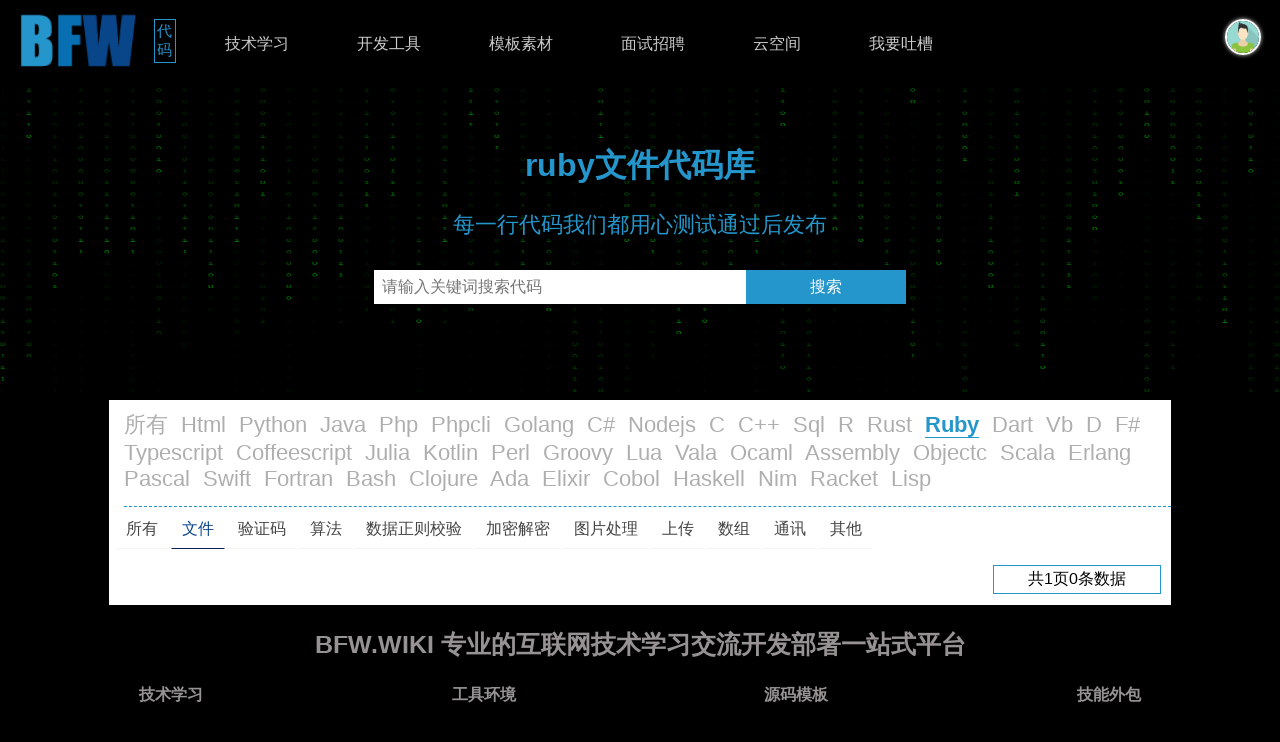

--- FILE ---
content_type: text/html;charset=UTF-8
request_url: https://code.bfw.wiki/rb/file
body_size: 7907
content:
<!DOCTYPE html>
<html>
<head>
<meta charset="UTF-8">
<title>ruby文件代码库、ruby文件常用代码-BFW代码库</title>

<meta name="robots" content="all">
<meta
	content="width=device-width, initial-scale=1.0, maximum-scale=1.0, user-scalable=0"
	name="viewport" />
	<meta name="keywords" content="ruby文件常用代码 ruby文件示例代码  BFW代码库">
<meta name="description"
	content="文件ruby代码库包含ruby文件代码片段、常用文件ruby示例代码，让代码查找学习更方便">


<link type="text/css" rel="stylesheet"
	href="//img.bfw.wiki/static/Blog/css/bfw.css">
<script id="bfwone"
	data="dep=jquery.17&ujb=//img.bfw.wiki/static/Blog/js/&ucb=//img.bfw.wiki/static/Blog/css/&loadcss=one&loadjs=codeindex"
	type="text/javascript"
	src="//repo.bfw.wiki/bfwrepo/js/bfwone-min.js?v=20201120"></script>
<style>
  .bfw-hover-shadow {
        	background:white;
            position: relative;
            top: 0;
            transition: all 0.2s linear;
        	border: 1px solid #e5e5e5;
}
 .bfw-hover-shadow:hover {
            top: -4px;
            box-shadow: 0 15px 30px #e5e5e5;
            transition: translate3d(0, -2px, 0);
        }
.nav_selected{
	color:#2596cc;
	font-weight:bold;
	border-bottom:1px solid #2596cc;
	margin-right:7px;
}
.nav_not_selected{
	color:#aeaeae;
	margin-right:7px;
}
.title{
			font-weight: normal;
    padding: 0;
    margin: 0 8px;
    display: inline-block;
    font-size: 14px;
}
</style>

</head>
<body class="bfw-m-font-16 bfw-l-font-16 bfw-s-font-16">

	<div class="bfw-cont ">

	<div class="bfw-header  bfw-width-per">
	<div class="bfw-nav-bar bfw-color-b-b bfw-color-w bfw-over-h "
		style="height: 5em;">
		<div class="bfw-nav-item ">

						<a href="https://www.bfw.wiki/"><img title="BFW爱编程-专业的互联网IT技术学习交流社区平台"
				style="height: 5em; margin: 0.15em 0.3125em 0.1875em 0.3125em;"
				src="//img.bfw.wiki/static/Blog/image/logo.png" /></a>

				<a title="代码是一种艺术" href="http://code.bfw.wiki/" style="
          color: #2596cc;
    float: right;
    margin-top: 18px;
    font-size: 15px;
    margin-right: 14px;
    word-wrap: break-word;
    letter-spacing: 20px;
    width: 16px;
    border: 1px solid;
    padding: 2px;
">代码</a>
					</div>
<link type="text/css" rel="stylesheet"
	href="//repo.bfw.wiki/bfwrepo/css/font-awesome-4.7.0/css/font-awesome.css">
<style>
.nav-item a{
	display: inline-block;
	padding:3px;
}
</style>
		<div class="bfw-nav-item bfw-s-hide  bfw-m-hide bfw-pad-30 nav-item">
			<a class="">技术学习</a>
			<div>
				<div
					class="nav-item_sub bfw-hide bfw-row-ower bfw-width-per bfw-pos-abs"
					style="background: #2b2c2c;  top: 5em; left: 0; z-index: 11111;">
					<div class="bfw-row-4 sub_menu_item">
						<div class="bfw-pad-l">
							<p>
								<a class="bfw-nav-a" href="https://blog.bfw.wiki"
									title="分享技术，共同提高">技术博客</a>
							</p>
							<p>
								<a href="https://blog.bfw.wiki/page_ai.html">人工智能</a> <a href="https://blog.bfw.wiki/page_data.html">大数据</a> <a href="https://blog.bfw.wiki/page_web.html">前端开发</a> <a href="https://blog.bfw.wiki/biji.html">笔记</a>
							</p>
						</div>

					</div>

					<div class="bfw-row-4 sub_menu_item">
				<div class="bfw-pad-l">
							<p>
								<a class="bfw-nav-a" href="https://ask.bfw.wiki">技术问答</a>
							</p>
							<p>
								<input style="width:260px;" id="ask_keyword" autocomplete="off" onkeydown="entersearch(event);" type="search" placeholder="输入问题查找答案" />
							</p>
						</div>

					</div>
					<div class="bfw-row-4 sub_menu_item">
						<div class="bfw-pad-l">
							<p>
								<a class="bfw-nav-a" title="IT资料资源下载" href="https://down.bfw.wiki">IT资料下载</a>
							</p>
							<p>
								<a href="https://down.bfw.wiki">提供it学习资料上传下载服务</a>
							</p>
						</div>

					</div>
	               <div class="bfw-row-4 sub_menu_item">
						<div class="bfw-pad-l">
							<p>
								<a class="bfw-nav-a" title="视频课程，沉浸式教学" href="https://school.bfw.wiki">编程教程</a>
							</p>
							<p>
								<a href="https://school.bfw.wiki">java入门</a><a  href="https://school.bfw.wiki">php入门</a><a  href="https://school.bfw.wiki">人工智能入门</a>
							</p>
						</div>

					</div>



					<div class="bfw-clear"></div>
				</div>
			</div>
		</div>
		<div class="bfw-nav-item bfw-s-hide  bfw-m-hide bfw-pad-30 nav-item">

			<a class="">开发工具</a>

			<div>
				<div
					class="nav-item_sub bfw-hide bfw-row-ower bfw-width-per bfw-pos-abs"
					style="background: #2b2c2c;  top: 5em; left: 0; z-index: 11111;">
					<div class="bfw-row-4 sub_menu_item">
						<div class="bfw-pad-l">
							<p>
								<a href="https://studio.bfw.wiki" class="bfw-nav-a">在线开发环境WEBIDE</a>
							</p>
							<p>

									<a  href="https://studio.bfw.wiki/Studio/Open/lang/html.html"
			target="_blank" title="在线运行html代码-html在线开发环境">Html</a>

			<a  href="https://studio.bfw.wiki/Studio/Open/lang/py.html"
			target="_blank" title="在线运行python代码-python在线开发环境">Python</a>

			<a  href="https://studio.bfw.wiki/Studio/Open/lang/java.html"
			target="_blank" title="在线运行java代码-java在线开发环境">Java</a>

			<a  href="https://studio.bfw.wiki/Studio/Open/lang/php.html"
			target="_blank" title="在线运行php代码-php在线开发环境">Php</a>

			<a  href="https://studio.bfw.wiki/Studio/Open/lang/phpcli.html"
			target="_blank" title="在线运行phpcli代码-phpcli在线开发环境">Phpcli</a>

			<a  href="https://studio.bfw.wiki/Studio/Open/lang/go.html"
			target="_blank" title="在线运行golang代码-golang在线开发环境">Golang</a>

			<a  href="https://studio.bfw.wiki/Studio/Open/lang/cs.html"
			target="_blank" title="在线运行c#代码-c#在线开发环境">C#</a>

			<a  href="https://studio.bfw.wiki/Studio/Open/lang/nodejs.html"
			target="_blank" title="在线运行nodejs代码-nodejs在线开发环境">Nodejs</a>

			<a  href="https://studio.bfw.wiki/Studio/Open/lang/c.html"
			target="_blank" title="在线运行c代码-c在线开发环境">C</a>

			<a  href="https://studio.bfw.wiki/Studio/Open/lang/cpp.html"
			target="_blank" title="在线运行c++代码-c++在线开发环境">C++</a>

			<a  href="https://studio.bfw.wiki/Studio/Open/lang/sql.html"
			target="_blank" title="在线运行sql代码-sql在线开发环境">Sql</a>

			<a  href="https://studio.bfw.wiki/Studio/Open/lang/r.html"
			target="_blank" title="在线运行r代码-r在线开发环境">R</a>

			<a  href="https://studio.bfw.wiki/Studio/Open/lang/rs.html"
			target="_blank" title="在线运行rust代码-rust在线开发环境">Rust</a>

			<a  href="https://studio.bfw.wiki/Studio/Open/lang/rb.html"
			target="_blank" title="在线运行ruby代码-ruby在线开发环境">Ruby</a>

			<a  href="https://studio.bfw.wiki/Studio/Open/lang/dart.html"
			target="_blank" title="在线运行dart代码-dart在线开发环境">Dart</a>

			<a  href="https://studio.bfw.wiki/Studio/Open/lang/vb.html"
			target="_blank" title="在线运行vb代码-vb在线开发环境">Vb</a>

			<a  href="https://studio.bfw.wiki/Studio/Open/lang/d.html"
			target="_blank" title="在线运行d代码-d在线开发环境">D</a>

			<a  href="https://studio.bfw.wiki/Studio/Open/lang/fsx.html"
			target="_blank" title="在线运行f#代码-f#在线开发环境">F#</a>

			<a  href="https://studio.bfw.wiki/Studio/Open/lang/ts.html"
			target="_blank" title="在线运行typescript代码-typescript在线开发环境">Typescript</a>

			<a  href="https://studio.bfw.wiki/Studio/Open/lang/coffee.html"
			target="_blank" title="在线运行coffeescript代码-coffeescript在线开发环境">Coffeescript</a>

			<a  href="https://studio.bfw.wiki/Studio/Open/lang/jl.html"
			target="_blank" title="在线运行julia代码-julia在线开发环境">Julia</a>

			<a  href="https://studio.bfw.wiki/Studio/Open/lang/kt.html"
			target="_blank" title="在线运行kotlin代码-kotlin在线开发环境">Kotlin</a>

			<a  href="https://studio.bfw.wiki/Studio/Open/lang/pl.html"
			target="_blank" title="在线运行perl代码-perl在线开发环境">Perl</a>

			<a  href="https://studio.bfw.wiki/Studio/Open/lang/groovy.html"
			target="_blank" title="在线运行groovy代码-groovy在线开发环境">Groovy</a>

			<a  href="https://studio.bfw.wiki/Studio/Open/lang/lua.html"
			target="_blank" title="在线运行lua代码-lua在线开发环境">Lua</a>

			<a  href="https://studio.bfw.wiki/Studio/Open/lang/vala.html"
			target="_blank" title="在线运行vala代码-vala在线开发环境">Vala</a>

			<a  href="https://studio.bfw.wiki/Studio/Open/lang/ml.html"
			target="_blank" title="在线运行ocaml代码-ocaml在线开发环境">Ocaml</a>

			<a  href="https://studio.bfw.wiki/Studio/Open/lang/asm.html"
			target="_blank" title="在线运行assembly代码-assembly在线开发环境">Assembly</a>

			<a  href="https://studio.bfw.wiki/Studio/Open/lang/m.html"
			target="_blank" title="在线运行objectc代码-objectc在线开发环境">Objectc</a>

			<a  href="https://studio.bfw.wiki/Studio/Open/lang/scala.html"
			target="_blank" title="在线运行scala代码-scala在线开发环境">Scala</a>

			<a  href="https://studio.bfw.wiki/Studio/Open/lang/erl.html"
			target="_blank" title="在线运行erlang代码-erlang在线开发环境">Erlang</a>

			<a  href="https://studio.bfw.wiki/Studio/Open/lang/pas.html"
			target="_blank" title="在线运行pascal代码-pascal在线开发环境">Pascal</a>

			<a  href="https://studio.bfw.wiki/Studio/Open/lang/swift.html"
			target="_blank" title="在线运行swift代码-swift在线开发环境">Swift</a>

			<a  href="https://studio.bfw.wiki/Studio/Open/lang/f.html"
			target="_blank" title="在线运行fortran代码-fortran在线开发环境">Fortran</a>

			<a  href="https://studio.bfw.wiki/Studio/Open/lang/sh.html"
			target="_blank" title="在线运行bash代码-bash在线开发环境">Bash</a>

			<a  href="https://studio.bfw.wiki/Studio/Open/lang/clj.html"
			target="_blank" title="在线运行clojure代码-clojure在线开发环境">Clojure</a>

			<a  href="https://studio.bfw.wiki/Studio/Open/lang/adb.html"
			target="_blank" title="在线运行ada代码-ada在线开发环境">Ada</a>

			<a  href="https://studio.bfw.wiki/Studio/Open/lang/exs.html"
			target="_blank" title="在线运行elixir代码-elixir在线开发环境">Elixir</a>

			<a  href="https://studio.bfw.wiki/Studio/Open/lang/cob.html"
			target="_blank" title="在线运行cobol代码-cobol在线开发环境">Cobol</a>

			<a  href="https://studio.bfw.wiki/Studio/Open/lang/hs.html"
			target="_blank" title="在线运行haskell代码-haskell在线开发环境">Haskell</a>

			<a  href="https://studio.bfw.wiki/Studio/Open/lang/nim.html"
			target="_blank" title="在线运行nim代码-nim在线开发环境">Nim</a>

			<a  href="https://studio.bfw.wiki/Studio/Open/lang/rkt.html"
			target="_blank" title="在线运行racket代码-racket在线开发环境">Racket</a>

			<a  href="https://studio.bfw.wiki/Studio/Open/lang/lisp.html"
			target="_blank" title="在线运行lisp代码-lisp在线开发环境">Lisp</a>

	
							</p>
						</div>

					</div>
<div class="bfw-row-4 sub_menu_item">
						<div class="bfw-pad-l">

<p><a  class="bfw-nav-a">编程小白网页设计工具bfwbuilder</a>
							</p>
<p>
								<a href="//code.bfw.wiki/CodeBlock/Builder.html">ai聊天就能设计网页做游戏分享</a>
							</p>
							<p>
								<a  class="bfw-nav-a">编程小白建站工具bfwsolo</a>
							</p>
							<p>
								<a href="//solo.bfw.wiki">立刻创建上线自己前后端一体化网站应用</a>
							
						</div>

					</div>
					<div class="bfw-row-4 sub_menu_item">
						<div class="bfw-pad-l">
							<p>
								<a  class="bfw-nav-a" href="https://tool.bfw.wiki"
									title="在线工具箱">在线工具箱</a>
							</p>
							<p>
								<a href="https://tool.bfw.wiki/tool/1559286383549195.html">js压缩混淆</a><a href="https://tool.bfw.wiki/tool/1559557883107563.html">图片压缩</a><a href="https://tool.bfw.wiki/tool/1559557890275187.html">sqlite在线打开</a>
<a href="https://tool.bfw.wiki/tool/1559557883107563.html">图片压缩</a><a href="https://tool.bfw.wiki/tool/1695021695027599.html">零宽字符unicode文字隐写</a><a href="https://tool.bfw.wiki/tool/1561183179751822.html">在线svg转图片</a>
<a href="https://tool.bfw.wiki/tool/1578104496781476.html">在线svg转base64</a>


							</p>
						</div>

					</div>
					<div class="bfw-row-4 sub_menu_item">
						<div class="bfw-pad-l">
							<p>
								<a  class="bfw-nav-a">开发框架</a>
							</p>
							<p>
								<a href="http://ui.bfw.wiki">前端框架bfwui</a><a href="https://one.bfw.wiki">js按需加载bfwone</a><a href="http://soa.bfw.wiki">soa框架bfwsoa</a><a href="http://sea.bfw.wiki">分布式大数据框架bfwsea</a>
							</p>
<p>
								<a  class="bfw-nav-a">离线开发环境</a>
							</p>
							<p>
								<a href="http://kit.bfw.wiki">php集成开发包（bfwkit）</a>
							</p>
						</div>

					</div>


<div class="bfw-clear"></div>

				</div>
			</div>
		</div>




		<div class="bfw-nav-item bfw-s-hide  bfw-m-hide bfw-pad-30 nav-item">

			<a class="">模板素材</a>

			<div>
				<div
					class="nav-item_sub bfw-hide bfw-row-ower bfw-width-per bfw-pos-abs"
					style="background: #2b2c2c;  top: 5em; left: 0; z-index: 11111;">
					<div class="bfw-row-4 sub_menu_item">
						<div class="bfw-pad-l">
							<p>
								<a  class="bfw-nav-a" href="https://one.bfw.wiki"
									title="精选js插件，一次引入，按需加载">js插件库</a>
							</p>
							<p>
								<a  href="https://one.bfw.wiki/plugin-slider.html">幻灯片</a><a href="https://one.bfw.wiki/plugin-ai.html">人工智能</a><a  href="https://one.bfw.wiki/plugin-db.html">数据库</a><a  href="https://one.bfw.wiki/plugin-form.html">表单</a>
							</p>
						</div>

					</div>

					<div class="bfw-row-4 sub_menu_item">
						<div class="bfw-pad-l">
							<p>
								<a  class="bfw-nav-a" href="https://effect.bfw.wiki"
									title="html特效学习展示平台">html特效</a>
									<a  class="bfw-nav-a" href="https://code.bfw.wiki"
									title="代码就是艺术，展示自己的代码吧">代码库</a>
							</p>
							<p>
								<a href="https://effect.bfw.wiki/effect-threed.html">三维</a><a href="https://effect.bfw.wiki/effect-particle.html">粒子</a><a href="https://effect.bfw.wiki/effect-parallex.html">视觉差异</a><a href="https://effect.bfw.wiki/effect-animate.html">动画</a>
							</p>
						</div>

					</div>
					<div class="bfw-row-4 sub_menu_item">
						<div class="bfw-pad-l">
							<p>
								<a  class="bfw-nav-a" href="https://template.bfw.wiki"
									title="搜集最新最全的免费源码模板资源">系统模板</a> <a  class="bfw-nav-a" href="https://project.bfw.wiki"
									title="你想找的这里都有">系统源码</a>
							</p>
							<p>
								<a href="https://template.bfw.wiki">企业建站</a><a href="https://template.bfw.wiki">电商</a><a href="https://template.bfw.wiki">博客</a><a>大数据</a><a href="https://template.bfw.wiki">人工智能</a>
							</p>
						</div>

					</div>

					<div class="bfw-row-4 sub_menu_item">
						<div class="bfw-pad-l">
							<p>
								<a   class="bfw-nav-a" href="https://asset.bfw.wiki"
									title="前端资源库，图片、图标、音视频素材库">前端素材</a>
							</p>
							<p>
								<a href="https://asset.bfw.wiki/icon/0/0.html">图标</a><a href="https://asset.bfw.wiki/image/0/0.html">图片</a><a href="https://asset.bfw.wiki/font/0/0.html">字体</a><a href="https://asset.bfw.wiki/video/0/0.html">视频</a><a href="https://asset.bfw.wiki/sound/0/0.html">音频</a><a href="https://asset.bfw.wiki/threemodel/0/0.html">3D</a>
							</p>
						</div>

					</div>

			

					<div class="bfw-clear"></div>
				</div>
			</div>
		</div>

		<div class="bfw-nav-item bfw-s-hide  bfw-m-hide bfw-pad-30 nav-item">

			<a class="">面试招聘</a>

			<div>
				<div
					class="nav-item_sub bfw-hide bfw-row-ower bfw-width-per bfw-pos-abs"
					style="background: #2b2c2c;  top: 5em; left: 0; z-index: 11111;">

					<div class="bfw-row-3 sub_menu_item">
						<div class="bfw-pad-l">
							<p>
								<a  class="bfw-nav-a" href="//job.bfw.wiki/"
									title="提供外包私活及技能展示">外包技能</a>

							</p>
							<p>
								<a href="//job.bfw.wiki/">接外包私活</a><a href="//job.bfw.wiki/jineng/all/0.html">按技能找人</a>
							</p>
						</div>

					</div>
								<div class="bfw-row-3 sub_menu_item">
						<div class="bfw-pad-l">
							<p>
								<a  class="bfw-nav-a" href="http://im.bfw.wiki/"
									title="专为it人士打造的及时通讯系统">码聊BFWIM</a>

							</p>
							<p>
								<a href="http://im.bfw.wiki/">it人士专用及时通讯系统</a>
							</p>
						</div>

					</div>
                     <div class="bfw-row-3 sub_menu_item">
						<div class="bfw-pad-l">
							<p>
								<a  class="bfw-nav-a" href="https://exam.bfw.wiki"
									title="收集各大互联网公司it面试笔试题，在线模拟考试">IT笔试面试题库</a>
							</p>
							<p>
								<a  href="https://exam.bfw.wiki/1/go/0.html">golang笔试题</a><a  href="https://exam.bfw.wiki/1/php/0.html">php笔试题</a><a href="https://exam.bfw.wiki/1/java/0.html">java笔试题</a><a  href="https://exam.bfw.wiki/1/python/0.html">python笔试题</a><a  href="https://exam.bfw.wiki/1/html/0.html">html前端笔试题</a>
							</p>
						</div>

					</div>

					<div class="bfw-clear"></div>
				</div>
			</div>
		</div>

		<div class="bfw-nav-item bfw-s-hide  bfw-m-hide bfw-pad-30 nav-item">

			<a class="">云空间</a>

			<div>
				<div
					class="nav-item_sub bfw-hide bfw-row-ower bfw-width-per bfw-pos-abs"
					style="background: #2b2c2c;  top: 5em; left: 0; z-index: 11111;">

					<div class="bfw-row-3 sub_menu_item">
						<div class="bfw-pad-l">
							<p>
								<a  class="bfw-nav-a" href="javascript:alert('即将上线')"
									title="为IT开发者提供的专属云电脑桌面">云桌面</a>

							</p>
<p>
								<a  class="bfw-nav-a" href="javascript:alert('即将上线')"
									title="为IT开发者提供的专属云电脑桌面">专为IT技术人员打造的云电脑</a>

							</p>
						</div>

					</div>
								<div class="bfw-row-3 sub_menu_item">
						<div class="bfw-pad-l">
							<p>
								<a  class="bfw-nav-a"
									title="在线注册域名" href="//space.bfw.wiki/s?key=bfw">域名</a>

							</p>
							<p>
								<a  class="bfw-nav-a" href="//space.bfw.wiki/s?key=bfw"
									title="域名注册">顶级域名注册</a>
										<a  class="bfw-nav-a" href="//space.bfw.wiki/s?key=bfw"
									title="域名信息查询">域名信息查询</a>
							</p>
						</div>

					</div>
                     <div class="bfw-row-3 sub_menu_item">
						<div class="bfw-pad-l">
							<p>
								<a  class="bfw-nav-a" href="//space.bfw.wiki/"
									title="为个人技术开发和学习者提供性价比极高的主机空间">云主机</a>
							</p>
							<p>
							<a  class="bfw-nav-a" href="//space.bfw.wiki/"
									title="为IT开发者html主机空间">Html空间</a>
								<a  class="bfw-nav-a" href="//space.bfw.wiki/"
									title="为IT开发者php主机空间">Php空间</a>
									<a  class="bfw-nav-a" href="//space.bfw.wiki/"
									title="为IT开发者java主机空间">Java空间</a>
									<a  class="bfw-nav-a" href="//space.bfw.wiki/"
									title="为IT开发者python主机空间">Python空间</a>
							</p>
						</div>

					</div>

					<div class="bfw-clear"></div>
				</div>
			</div>
		</div>
	<div class="bfw-nav-item bfw-s-hide  bfw-m-hide bfw-pad-30 nav-item">

			<a href="https://www.bfw.wiki/FeedBack/AddData.html">我要吐槽</a>
			</div>
<!--
		<div class="bfw-nav-item bfw-s-hide  bfw-m-hide bfw-pad-30 nav-item">

			<a class="">部署运维</a>

			<div>
				<div
					class="nav-item_sub bfw-hide bfw-row-ower bfw-width-per bfw-pos-abs"
					style="background: #2b2c2c;  top: 5em; left: 0; z-index: 11111;">
					<div class="bfw-row-5 sub_menu_item">
						<div class="bfw-pad-l">
							<p>
								<a href="https://www.bfw.wiki/bfwstudio.html"
									title="体验在线开发PHP,在线开发JAVA">部署</a>
							</p>
							<p>
								<a>加密解密</a><a>上传</a><a>验证</a><a>二维码</a><a>人工智能</a>
							</p>
						</div>

					</div>

					<div class="bfw-row-5 sub_menu_item">
						<div class="bfw-pad-l">
							<p>
								<a href="https://www.bfw.wiki/bfwstudio.html"
									title="体验在线开发PHP,在线开发JAVA">html特效</a>
							</p>
							<p>
								<a>加密解密</a><a>上传</a><a>验证</a><a>二维码</a><a>人工智能</a>
							</p>
						</div>

					</div>
					<div class="bfw-row-5">
						<div class="bfw-pad-l">
							<p>
								<a href="https://www.bfw.wiki/bfwstudio.html"
									title="体验在线开发PHP,在线开发JAVA">系统源码</a>
							</p>
							<p>
								<a>企业建站</a><a>电商</a><a>博客</a><a>大数据</a><a>人工智能</a>
							</p>
						</div>

					</div>

					<div class="bfw-row-5">
						<div class="bfw-pad-l">
							<p>
								<a href="https://www.bfw.wiki/bfwstudio.html"
									title="体验在线开发PHP,在线开发JAVA">设计图标</a>
							</p>
							<p>
								<a>java</a><a>php</a><a>pthone</a><a>大数据</a><a>人工智能</a>
							</p>
						</div>

					</div>

					<div class="bfw-row-5">
						<div class="bfw-pad-l">
							<p>
								<a href="https://www.bfw.wiki/bfwstudio.html"
									title="体验在线开发PHP,在线开发JAVA">人工智能模型</a>
							</p>
							<p>
								<a>java</a><a>php</a><a>pthone</a><a>大数据</a><a>人工智能</a>
							</p>
						</div>

					</div>
				</div>
			</div>
		</div>
 -->

<div class="bfw-nav-item bfw-pad-30 nav-item bfw-float-r bfw-l-hide"
			style="padding-left: 0.4em !important;">
			<a class=""><img
				src="//img.bfw.wiki/static/Blog/image/menu.png" /></a>
			<div>
				<div class="nav-item_sub bfw-hide bfw-width-per bfw-pos-abs"
					style="background: #2b2c2c; height: auto; top: 5em; right: 0; z-index: 11111;">

					<ul>
						<li style="text-align: left;"><a style="font-weight: bold;">技术学习</a> <a href="https://www.bfw.wiki/blog.html">技术博客</a> <a href="https://ask.bfw.wiki">技术问答</a>  <a href="https://down.bfw.wiki">资料下载</a> <a href="https://school.bfw.wiki">技术课程</a></li>
						<li style="text-align: left;"><a style="font-weight: bold;">工具环境</a> <a href="https://studio.bfw.wiki">webide bfwstuio</a> <a href="https://tool.bfw.wiki">工具箱</a> <a href="https://space.bfw.wiki">域名空间</a> <a href="https://im.bfw.wiki">码聊</a>  </li>
						<li style="text-align: left;"><a style="font-weight: bold;">源码模板</a> <a href="https://one.bfw.wiki">js插件库</a> <a href="https://effect.bfw.wiki">html特效</a> <a href="https://project.bfw.wiki">开源项目</a> <a href="https://template.bfw.wiki">模板库</a>  <a href="https://code.bfw.wiki">代码库</a>  <a href="https://asset.bfw.wiki">素材库</a></li>
						<li style="text-align: left;"><a style="font-weight: bold;" >技能外包</a> <a href="//job.bfw.wiki/jineng/all/0.html">人才技能库</a>  <a href="//job.bfw.wiki/">项目外包</a> <a href="https://exam.bfw.wiki">笔试题库</a></li>
	
				  
				  				<li><a href="https://www.bfw.wiki/login.html">登录/注册</a></li>
								 <li class="bfw-rower-clear"></li>
				</ul>
				</div>

			</div>
		</div>
		<div class="bfw-nav-item bfw-pad-30  nav-item bfw-float-r bfw-l-hide"
			style="padding-left: 0.4em !important; padding-right: 0.4em !important;">
			<a href="https://www.bfw.wiki/Page/Search/t/all/q/"><img
				src="//img.bfw.wiki/static/Blog/image/search.png" /></a>
		</div>

				<div
			class="bfw-nav-item  bfw-float-r nav-item bfw-s-hide" >
			
 				<div style="padding:18px;">
				<img class="writer" style="height: 2em; width: 2em; margin: 0;"
				alt=""
				src="//img.bfw.wiki/static/Blog/image/avatar1.png?x-oss-process=image/auto-orient,1/resize,m_fill,w_100,h_100,/quality,q_90" />
				</div>
								

			<div class="bfw-pad-30">
				<div class="nav-item_sub bfw-hide  bfw-pos-abs"
					style="background: #2b2c2c; height: auto; width: 10em; top: 5em; right: 0; z-index: 11111;">

					<ul>
						<li><a href="https://www.bfw.wiki/Article/AddData.html"><i class="fa fa-wikipedia-w"></i> 发布博文</a></li>
						<li><a href="https://www.bfw.wiki/Article/AddBiji.html"><i class="fa fa-file-text-o"></i> 记录笔记</a></li>
						<li><a href="https://www.bfw.wiki/Ask/AddData.html"><i class="fa fa-font"></i> 我要提问</a></li>
						<li><a href="https://www.bfw.wiki/ProjCode/ListProjData.html"><i class="fa fa-leaf"></i> 我的项目</a></li>
						<li><a href="https://www.bfw.wiki/ProjCode/ListCodeData.html"><i class="fa fa-terminal"></i> 我的代码</a></li>
						<li><a href="https://www.bfw.wiki/ExamManage/ListData.html"><i class="fa fa-list-alt"></i> 我的错题</a></li>

						<li><a
							href="https://www.bfw.wiki/Collection/ListData.html"><i class="fa fa-heart-o"></i> 我的收藏</a></li>
						 
					</ul>
				</div>

			</div>

		</div>

<!-- 								 <div -->
<!-- 			class="bfw-nav-item  bfw-pad-30 bfw-float-r nav-item bfw-s-hide  bfw-m-hide "> -->
<!-- 			<a class="" href="https://www.bfw.wiki/login.html">登录/注册</a>
		</div> -->


	</div>
</div>


		<div class="bfw-middle">

			<div
				class="bfw-s-hide banner bfw-over-hide bfw-width-per bfw-pos-rel"
				style="color: #2596cc; height:20em;">
              <canvas class=" bfw-pos-abs bfw-width-per" style=" height:20em;" id="matrix_bg"></canvas>
				<div class=" bfw-align-c bfw-pos-abs bfw-width-per"
					style="z-index: 111;">
<h1 style="padding: 2em 1em 0 1em;">ruby文件代码库</h1>
<p class="bfw-align-c" style="font-size:22px;">每一行代码我们都用心测试通过后发布</p>

					<div class=" bfw-align-c bfw-s-row-100"
						style="width: 83%; margin: 0 auto; height: 4em;">
						<div class="bfw-row-owner search-bar bfw-m-row-100 bfw-s-row-90">
							<div class="bfw-row-70">
								<input class="bfw-width-per " onkeydown="keyup_submit(event);"
									type="text" placeholder="请输入关键词搜索代码"
									style="height: 2.15em; padding: 0 0.5em; margin: 0;" id="qword"
									value="" />
							</div>
							<div class="bfw-row-30 search-btn"
								style="height: 2.15em; line-height: 2.15em; background: #2596cc; color: white;"
								onclick="search();">搜索</div>
						</div>
					</div>

				</div>

			</div>
			<div id="pagecont">

				<div class="bfw-color-b-w bfw-s-row-100  bfw-clear"
					style="width: 83%; margin: 0 auto;">

					<div>

							 <div  style="padding-bottom: 14px;border-bottom: 1px dashed #2596cc;font-size:22px;margin-left:15px;padding-top:10px;">
						     <a title="bfw代码库" class="nav_not_selected" href="/">所有</a>

							 							 <a title="html代码库常用代码示例代码" class="nav_not_selected" href="/html/">Html</a>
						    							 <a title="python代码库常用代码示例代码" class="nav_not_selected" href="/py/">Python</a>
						    							 <a title="java代码库常用代码示例代码" class="nav_not_selected" href="/java/">Java</a>
						    							 <a title="php代码库常用代码示例代码" class="nav_not_selected" href="/php/">Php</a>
						    							 <a title="phpcli代码库常用代码示例代码" class="nav_not_selected" href="/phpcli/">Phpcli</a>
						    							 <a title="golang代码库常用代码示例代码" class="nav_not_selected" href="/go/">Golang</a>
						    							 <a title="c#代码库常用代码示例代码" class="nav_not_selected" href="/cs/">C#</a>
						    							 <a title="nodejs代码库常用代码示例代码" class="nav_not_selected" href="/nodejs/">Nodejs</a>
						    							 <a title="c代码库常用代码示例代码" class="nav_not_selected" href="/c/">C</a>
						    							 <a title="c++代码库常用代码示例代码" class="nav_not_selected" href="/cpp/">C++</a>
						    							 <a title="sql代码库常用代码示例代码" class="nav_not_selected" href="/sql/">Sql</a>
						    							 <a title="r代码库常用代码示例代码" class="nav_not_selected" href="/r/">R</a>
						    							 <a title="rust代码库常用代码示例代码" class="nav_not_selected" href="/rs/">Rust</a>
						    							 <a title="ruby代码库常用代码示例代码" class="nav_selected" href="/rb/">Ruby</a>
						    							 <a title="dart代码库常用代码示例代码" class="nav_not_selected" href="/dart/">Dart</a>
						    							 <a title="vb代码库常用代码示例代码" class="nav_not_selected" href="/vb/">Vb</a>
						    							 <a title="d代码库常用代码示例代码" class="nav_not_selected" href="/d/">D</a>
						    							 <a title="f#代码库常用代码示例代码" class="nav_not_selected" href="/fsx/">F#</a>
						    							 <a title="typescript代码库常用代码示例代码" class="nav_not_selected" href="/ts/">Typescript</a>
						    							 <a title="coffeescript代码库常用代码示例代码" class="nav_not_selected" href="/coffee/">Coffeescript</a>
						    							 <a title="julia代码库常用代码示例代码" class="nav_not_selected" href="/jl/">Julia</a>
						    							 <a title="kotlin代码库常用代码示例代码" class="nav_not_selected" href="/kt/">Kotlin</a>
						    							 <a title="perl代码库常用代码示例代码" class="nav_not_selected" href="/pl/">Perl</a>
						    							 <a title="groovy代码库常用代码示例代码" class="nav_not_selected" href="/groovy/">Groovy</a>
						    							 <a title="lua代码库常用代码示例代码" class="nav_not_selected" href="/lua/">Lua</a>
						    							 <a title="vala代码库常用代码示例代码" class="nav_not_selected" href="/vala/">Vala</a>
						    							 <a title="ocaml代码库常用代码示例代码" class="nav_not_selected" href="/ml/">Ocaml</a>
						    							 <a title="assembly代码库常用代码示例代码" class="nav_not_selected" href="/asm/">Assembly</a>
						    							 <a title="objectc代码库常用代码示例代码" class="nav_not_selected" href="/m/">Objectc</a>
						    							 <a title="scala代码库常用代码示例代码" class="nav_not_selected" href="/scala/">Scala</a>
						    							 <a title="erlang代码库常用代码示例代码" class="nav_not_selected" href="/erl/">Erlang</a>
						    							 <a title="pascal代码库常用代码示例代码" class="nav_not_selected" href="/pas/">Pascal</a>
						    							 <a title="swift代码库常用代码示例代码" class="nav_not_selected" href="/swift/">Swift</a>
						    							 <a title="fortran代码库常用代码示例代码" class="nav_not_selected" href="/f/">Fortran</a>
						    							 <a title="bash代码库常用代码示例代码" class="nav_not_selected" href="/sh/">Bash</a>
						    							 <a title="clojure代码库常用代码示例代码" class="nav_not_selected" href="/clj/">Clojure</a>
						    							 <a title="ada代码库常用代码示例代码" class="nav_not_selected" href="/adb/">Ada</a>
						    							 <a title="elixir代码库常用代码示例代码" class="nav_not_selected" href="/exs/">Elixir</a>
						    							 <a title="cobol代码库常用代码示例代码" class="nav_not_selected" href="/cob/">Cobol</a>
						    							 <a title="haskell代码库常用代码示例代码" class="nav_not_selected" href="/hs/">Haskell</a>
						    							 <a title="nim代码库常用代码示例代码" class="nav_not_selected" href="/nim/">Nim</a>
						    							 <a title="racket代码库常用代码示例代码" class="nav_not_selected" href="/rkt/">Racket</a>
						    							 <a title="lisp代码库常用代码示例代码" class="nav_not_selected" href="/lisp/">Lisp</a>
						    
							 </div>
	<div id="menu_cont" style="padding: 0.3125em;"
							class="bfw-row-clear">
							<ul class="menu" id="menu" style="width: 100%;">
															<li
									class="bfw-nav-item "><a
									href="/rb/all/0.html">所有</a></li>
																							<li
									class="bfw-nav-item selected"><a
									href="/rb/file/0.html">文件</a></li>
														<li
									class="bfw-nav-item "><a
									href="/rb/valicode/0.html">验证码</a></li>
														<li
									class="bfw-nav-item "><a
									href="/rb/algorithm/0.html">算法</a></li>
														<li
									class="bfw-nav-item "><a
									href="/rb/reg/0.html">数据正则校验</a></li>
														<li
									class="bfw-nav-item "><a
									href="/rb/encrypt/0.html">加密解密</a></li>
														<li
									class="bfw-nav-item "><a
									href="/rb/image/0.html">图片处理</a></li>
														<li
									class="bfw-nav-item "><a
									href="/rb/upload/0.html">上传</a></li>
														<li
									class="bfw-nav-item "><a
									href="/rb/array/0.html">数组</a></li>
														<li
									class="bfw-nav-item "><a
									href="/rb/communicate/0.html">通讯</a></li>
														<li
									class="bfw-nav-item "><a
									href="/rb/other/0.html">其他</a></li>
							
							</ul>
							<div class="bfw-row-clear"></div>
							</div>

<!-- <div class="bfw-row-4 bfw-s-row-100  ">
								<div class="bfw-mar-m bfw-over-h bfw-hover-shadow" style="height: 16em;">

<script async src="https://pagead2.googlesyndication.com/pagead/js/adsbygoogle.js?client=ca-pub-8764916505203840"
     crossorigin="anonymous"></script>
<ins class="adsbygoogle"
     style="display:block"
     data-ad-format="fluid"
     data-ad-layout-key="-7f+ex-1i-2r+b0"
     data-ad-client="ca-pub-8764916505203840"
     data-ad-slot="5014190433"></ins>
<script>
     (adsbygoogle = window.adsbygoogle || []).push({});
</script>

								</div>
							</div>
 -->
					        <div class="bfw-row-clear"></div>
    <div class="bfw-align-c bfw-row-owner"> <!--<div class="pagin">
<div class="message">
共<i class="blue">0</i>条记录，当前显示第<i class="blue">&nbsp;1&nbsp;</i>页
</div>
<ul class="paginList">
</ul>
</div>
  -->
<style>
.pager {
	list-style: none;
	padding: 0;
	margin: 0;
}

.pager .page-item {
	border: 1px solid #2596cc;
	width: 30px;
	padding: 3px;
	margin: 10px;
}

.pager .page-item a {
	display:block;
	width: 30px;
}

.pager .page-actived {
	background: #2596cc;
}

.pager .page-actived a:link {
	color: white;
}
.pager .page-actived a:visited {
	color: white;
}
</style>
<div class="bfw-height-50 bfw-float-r"  >
	<ul class="bfw-nav-bar pager">
                                        
 	 <li class="bfw-nav-item page-item bfw-align-c" style="width:160px;">共1页0条数据</li>
                                        </ul>

</div>  <div class="bfw-row-clear"></div></div>



					</div>

				</div>
			</div>
		</div>
<div class="bfw-footer  bfw-align-c bfw-color-b-b  bfw-pad-l"
	style="color: #979393;">
	<div class="bfw-s-hide" style="font-size: 1.5625em; font-weight: bold; padding: 0.3125em;">BFW.WIKI
		专业的互联网技术学习交流开发部署一站式平台</div>
	<div class="bfw-l-hide" style="font-size: 1.5625em; font-weight: bold; padding: 0.3125em;">本站所有栏目导航</div>	
	<div class="bfw-row-ower">
		<div class="bfw-row-4 bfw-s-row-100">
			<p>技术学习</p>
			<a href="https://blog.bfw.wiki">技术博客</a> <a
				href="https://ask.bfw.wiki">技术问答</a>
				<a
					href="https://school.bfw.wiki">技术课程</a>
					<a
						href="https://down.bfw.wiki">资料下载</a>
		</div>
		<div class="bfw-row-4 bfw-s-row-100">
			<p>工具环境</p>
			<a href="https://studio.bfw.wiki">webide bfwstudio </a> <a
				href="https://tool.bfw.wiki">工具箱</a>
				<a
					href="https://im.bfw.wiki">码聊</a>
				<a
					href="https://space.bfw.wiki">域名空间</a>
				
		</div>
		<div class="bfw-row-4 bfw-s-row-100">
			<p>源码模板</p>
			<a href="https://one.bfw.wiki">js插件库</a> <a
				href="https://effect.bfw.wiki">html特效</a>
				<a
					href="https://code.bfw.wiki">代码库</a>
					<a
						href="https://project.bfw.wiki">开源项目</a>
						<a
							href="https://template.bfw.wiki">模板库</a>
							<a
								href="https://asset.bfw.wiki">素材库</a>
		</div>
		<div class="bfw-row-4 bfw-s-row-100">
			<p>技能外包</p>
			<a href="//job.bfw.wiki/jineng/all/0.html">人才技能库</a> <a
				href="//job.bfw.wiki/">项目外包</a>
				<a
					href="https://exam.bfw.wiki">笔试题库</a>
		
		</div>
		<div class="bfw-row-clear"></div>
	</div>

	<div class="bfw-pad-l bfw-s-hide">
		备案号：<a href="https://beian.miit.gov.cn/" target="_blank">苏ICP备19002694号</a>
	</div>
		<div class="bfw-pad-l ">
		<a href="//www.bfw.wiki/Page/About" target="_blank">关于我们</a> <a href="//www.bfw.wiki/Page/Disclaimer" target="_blank">免责声明</a>
	</div>
</div>

<script>
document.body.addEventListener('touchstart',function(){});
var _hmt = _hmt || [];
(function() {
  var hm = document.createElement("script");
  hm.src = "https://hm.baidu.com/hm.js?2b23f5cacb729a5781075058209ceca4";
  var s = document.getElementsByTagName("script")[0];
  s.parentNode.insertBefore(hm, s);
})();
function entersearch(e){  
	var evt = window.event || e;
	if (evt.keyCode == 13){
		var key=document.getElementById("ask_keyword").value;
		if(key!=""){
		 	location.href="http://ask.bfw.wiki/Askpage/Search/key/"+key+".html";
		}
	  
	}  
} 

</script>
      
<style>
.bfw-footer p {
	font-weight: bold;
}

.bfw-footer a {
	color: #979393;
}

.bfw-nav-a {
	font-weight: bold;
	color: #979393;
}
</style>
	</div>

</body>
</html>

--- FILE ---
content_type: text/css
request_url: https://img.bfw.wiki/static/Blog/css/one.css
body_size: 839
content:
body {
	background: black;
}

.menu {
	padding: 0;
	margin: 0;
	background: #f3f3f3;
}

.menu a {
	color: #434343;
}

.menu li {
	display: block;
	height: 1.5em;
	padding: 0.3125em 0.625em;
	margin: 0.0625em;
	border-bottom: 0.0625em solid #f3f3f3;
}

.menu li:hover {
	background: #e7e7e7;
}

.menu  .selected {
	border-bottom: 0.0625em solid #001f50;
	border-radius: 0px;
}

.menu  .selected  a {
	color: #084589;
}

.search-bar {
	background: white;
	width: 50%;
	margin: 1.875em auto;
	height: 3.125em overflow: hidden;
}

.tag a {
	background: #00c6f1;
	color: white;
	margin: 0.2em 0.1875em;
	padding: 0.1875em;

}

.nav-text {
	color: #bcbcbc;
}

.nav-text a {
	padding: 0.1875em;
	color: #bcbcbc;
}

.search-bar input {
	outline: none;
	border: none;
	margin: 0.5em;
}

.search-btn {
	height: 3.125em;
	background: #d9d9d9;
	line-height: 3.125em;
	cursor: pointer;
}

.section {
	padding: 0.625em;
}

.section .title {
	height: 1.875em;
	border-bottom: 0.125em solid #001f50;
}

.section ul {
	padding: 0;
	margin: 0;
	list-style: none;
}

.section li {
	padding: 5px;
}

.section li a {
	color: #5a5a5a;
}

.list-item h3, .list-item p {
	padding-left: 1.25em;
}

.list-item p {
	color: grey;
}

.nav-item:hover .nav-item_sub {
	display: block !important;
}

.nav-item:hover {
	background: #2b2c2c;
}

.nav-item a {
	color: #cbcbcb;
}

.nav-item_sub a {
	padding: 10px;
}

.nav-item a:hover {
	color: #2596cc;
}
#back_cavas {
	position: absolute;
	top: 0;
	left: 0;
	width: 100%;
	height: 50vh;
	background: black;
	z-index: 1;
}
pre.prettyprint{
    background: #f8f7f7;
    margin: 0.85em;
    padding: 0.85em;
    line-height: 1.2em !important;
    overflow: scroll;
}
.writer {
	display: inline-block;
	margin: 5px auto;
	width: 6.25em;
	height: 6.25em;
	border-radius: 6.25em;
	-webkit-border-radius: 6.25em;
	-moz-border-radius: 6.25em;
	border: 0.125em solid #fff;
	box-shadow: 0 0 0.25em #ccc;
	overflow: hidden
}


.content table { width: 100%;}
.content th, .content td { padding: 10px; border: 1px solid #ddd;}
.content p {
	padding: 0 0.75em;
}

.content img {
	width: 100%;
}

.red-dot {
    position: absolute;
    border-radius: 50%;
    background-color: #ff2122;
    color: #fff;
    font-size: 0.3rem;
    width: 1.6em;
    height: 1.6em;
    line-height: 1.6em;
    top: 2.5em;
    right: 3em;
    z-index: 1;
}

--- FILE ---
content_type: application/javascript
request_url: https://img.bfw.wiki/static/Blog/js/codeindex.js
body_size: 764
content:
bready(function() {
    $(".pic-preview").hover(function(){
    	    var gifsrc=$(this).attr("gifsrc");
    	    if(gifsrc!=""){
    	    	$(this).attr("src",gifsrc);
    	    }
    },function(){
    		var pngsrc=$(this).attr("pngsrc");
    		if(pngsrc!=""){
    			$(this).attr("src",pngsrc);
    		}
    });
});
var matrix = document.getElementById("matrix_bg");
var context = matrix.getContext("2d");
matrix.height = window.innerHeight;
matrix.width = window.innerWidth;
var drop = [];
var font_size = 26; //字体
var columns = matrix.width / font_size;
for (var i = 0; i < columns; i++) {
    drop[i] = 1;
}
function keyup_submit(e){
	 var evt = window.event || e;
	  if (evt.keyCode == 13){
		  search();
	    //回车事件
	  }
	}
function search(){
	var keyword=$("#qword").val();
	if(keyword!=""){
		use(["base64"],function(){
			location.href="//www.bfw.wiki/Page/Search/t/block/q/"+Base64.encodeURI(keyword);

		});

	}
}
function drawMatrix() {
    context.fillStyle = "rgba(0, 0, 0, 0.1)";
    context.fillRect(0, 0, matrix.width, matrix.height);

    context.fillStyle = "green";
    context.font = font_size + "px";
    for (var i = 0; i < columns; i++) {
        context.fillText(Math.floor(Math.random() * 2), i * font_size, drop[i] * font_size); /*get 0 and 1*/
        if (drop[i] * font_size > (matrix.height * 2 / 3) && Math.random() > 0.85)/*reset*/
            drop[i] = 0;
        drop[i]++;
    }
}
setInterval(drawMatrix, 50); //按照指定间隔一直执行